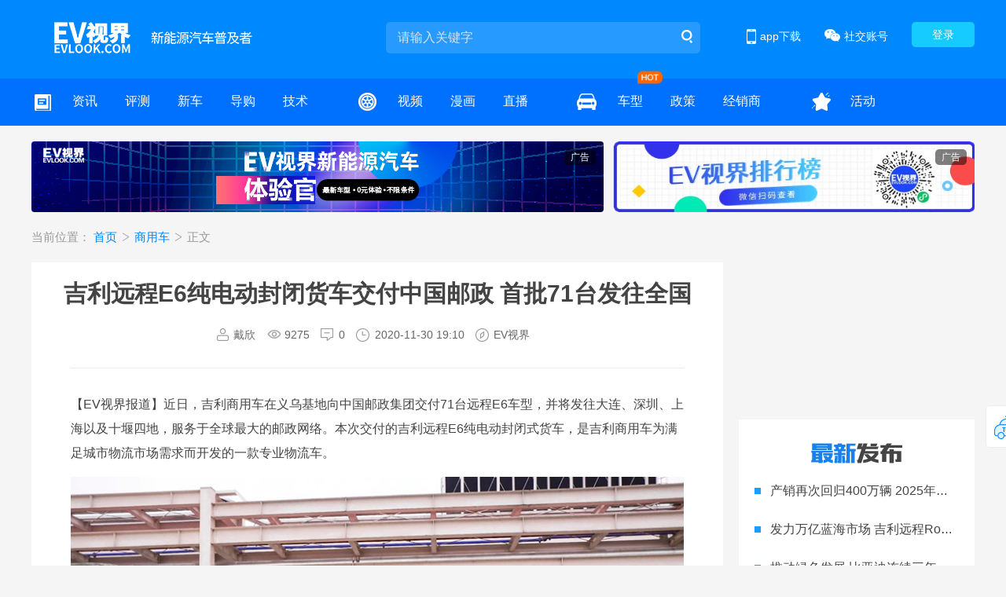

--- FILE ---
content_type: text/html; charset=utf-8
request_url: https://www.evlook.com/news-35381.html
body_size: 7335
content:

<!DOCTYPE html>
<html>
<head>
    <meta charset="UTF-8">
    
    <img src="https://img.evlook.com/evlook/upload/Article/132512080860195124.jpg" width="0" height="0" style="display:none;" />

        <title>
            吉利远程E6纯电动封闭货车交付中国邮政 首批71台发往全国 - EV视界
        </title>

    <meta http-equiv="Content-Type" content="text/html;charset=utf-8" />
    <meta name="Keywords" content="中国邮政集团,远程E6车型,纯电动,封闭式货车  ,EV视界" />
    <meta name="Description" content="【EV视界报道】近日，吉利商用车在义乌基地向中国邮政集团交付71台远程E6车型，并将发往大连、深圳、上海以及十堰四地，服务于全球最大的邮政网络。本次交付的吉利远程E6纯电动封闭式货车，是吉利商用车为满足城市物流市场需求而开发的一款专业物流车。 ,EV视界" />
    <link href="/Content/V2/css/common.css" rel="stylesheet" />
    <link rel="shortcut icon" href="/Content/V2/images/icon/favicon.ico" type="image/x-icon" />
    <link href="/Styles/base.css" rel="stylesheet" />
    <link href="/Styles/login.css" rel="stylesheet" />
    <script src="/Content/V2/js/jquery-2.1.4.min.js"></script>
    <script type="text/javascript" src="/scripts/jquery.lazyload.min.js"></script>
    <script type="text/javascript" src="/Content/V2/js/superslide.min.js"></script>
    <script src="/Content/V2/js/common.js"></script>
    <link href="/Content/V2/css/iconfont.css" rel="stylesheet" />
    <script src="/scripts/evlook/user.js"></script>
    <script src="/scripts/evlook/ad.js"></script>
    <script src="/Content/V2/js/backtop.js"></script>
    
    <script src="/scripts/evlook/comurlvisit.js"></script>
    <script>
        commonvisit.visit.gotourl('35381');
    </script>
    <link href="/Content/V2/css/common.css" rel="stylesheet" />
    <link href="/Content/V2/css/iconfont.css" rel="stylesheet" />
	<link href="/Content/V2/js/shares/share.min.css" rel="stylesheet" />
    <link href="/Content/V2/css/news-detail.css?v=2.3" rel="stylesheet" />
    <script src="/scripts/evlook/news.js"></script>
    <script type="text/javascript" src="/Content/V2/js/news.js"></script>
    <script type="text/javascript" src="/Content/V2/js/thumbs.js"></script>

	<!-- Global site tag (gtag.js) - Google Analytics -->
	<script async src="https://www.googletagmanager.com/gtag/js?id=UA-192002223-1"></script>
	<script>
	  window.dataLayer = window.dataLayer || [];
	  function gtag(){dataLayer.push(arguments);}
	  gtag('js', new Date());

	  gtag('config', 'UA-192002223-1');
	</script>
	<script type="text/javascript" src="//js.users.51.la/21085185.js"></script>
</head> 
<body>
    <div class="header">
        <div class="w1200 clearfix pr">
            <div class="logo fl"><a href="/"><img src="/Content/V2/images/logo.png" width="253" height="40" /></a></div>
            <div class="searchbox fl">
                <form action="/web_search">
                    <input type="hidden" id="search_type" name="type" value="" />
                    <input type="text" name="wd" id="search_wd" class="search-input" autocomplete="off" placeholder="请输入关键字" />
                    <button type="submit" class="search-btn"></button>
                </form>
            </div>
            <div class="loginbtn fr"  style="display: none;"><a href="/account/login">登录</a></div>
            <div class="logininfo fr" style="display: none;">
			     <div class="info"></div>
				 <a id="loginoutBtn" href="javascript:;" class="exit">退出</a>
			</div>
			
            <div class="social-accounts fr">
                <div class="b-menu"><span class="icon"></span>社交账号</div>
                <div class="b-pop">
                    <div class="item">
                        <div class="txt"><span class="icon icon01"></span>微博官方账号</div>
                        <div class="code"><img src="/Content/V2/images/weibo.png" width="90" height="90" /></div>
                    </div>
                    <div class="item">
                        <div class="txt"><span class="icon icon02"></span>微信官方账号</div>
                        <div class="code"><img src="/Content/V2/images/iso.jpg" width="90" height="90" /></div>
                    </div>
                    <div class="item">
                        <div class="txt"><span class="icon icon03"></span>今日头条官方账号</div>
                        <div class="code"><img src="/Content/V2/images/toutiao.jpg" width="90" height="90" /></div>
                    </div>
                    <div class="item">
                        <div class="txt"><span class="icon icon04"></span>抖音官方账号</div>
                        <div class="code"><img src="/Content/V2/images/douyin.png" width="90" height="90" /></div>
                    </div>
                </div>
            </div>
            <div class="appdown fr">
                <div class="b-menu"><span class="icon"></span>app下载</div>
                <div class="a-pop">
                    <div class="code">
                        <img src="/Content/V2/images/ios.png" width="125" height="125" />
                        <p>前往苹果app stroe<br />搜索“<i>EV视界</i>”下载<br />第一时间获取最新资讯</p>
                    </div>
                </div>
            </div>
        </div>
    </div>

    <div class="menu">
        <div class="w1200 clearfix">
            <div class="box">
                <ul class="item">
                    <li class="tit tit_a"><span class="icon icon_a">&nbsp;</span></li>
                    <li><a href="/news" class="">资讯</a></li>
                    <li><a href="/reviews" class="">评测</a></li>
                    <li><a href="/news-auto" class="">新车</a></li>
                    <li><a href="/news-daogou" class="">导购</a></li>
                    <li><a href="/news-keji" class="">技术</a></li>
                </ul>
                <ul class="item">
                    <li class="tit"><span class="icon icon_b">&nbsp;</span></li>
                    <li><a href="/video" class="">视频</a></li>
                    <li><a href="/tushuo" class="">漫画</a></li>
                    <li><a href="/live">直播</a></li>
                </ul>
                <ul class="item">
                    <li class="tit"><span class="icon icon_c">&nbsp;</span></li>
                    <li> <a href="/car" class="">车型</a><i class="hot"></i></li>
                    <li><a href="/policy" class="">政策</a></li>
                    <li><a href="/dealer">经销商</a></li>
                </ul>
                <ul class="item">
                    <li class="tit"><span class="icon icon_d">&nbsp;</span></li>
                    <li><a href="/activity">活动</a></li>
                    
                </ul>
            </div>
        </div>
    </div>

    



<style type="text/css"></style>
<div class="top-adv w1200">
    <div class="adv-left fl" id="ad_global_top_1">
        <script>
            ad.load.html("ad_global_top_1", 20);
        </script>
    </div>
    <div class="adv-right fr" id="ad_global_top_2">
        <script>
            ad.load.html("ad_global_top_2", 21);
        </script>
    </div>
</div>
<div class="news-detail-con w1200a clearfix">
    <div class="crumbs">
        <span>当前位置：</span>
        <a href="/">首页&nbsp;</a><i class="iconfont icon-dayuhao"></i>
        <a href="/news-shangyong" title="商用车">商用车&nbsp;</a><i class="iconfont icon-dayuhao"></i>
        <span> 正文</span>
    </div>
    <div class="article-wrap clearfix">
        <div class="article-left fl">
           <div class="article-detail ">
                <!--标题-->
                <h1 class="tit">吉利远程E6纯电动封闭货车交付中国邮政 首批71台发往全国</h1>
                <!--信息-->
                <div class="article-info clearfix">
                    <div class="item"><i class="icon icon01"></i><span class="label">戴欣</span></div>
                    <div class="item"><i class="icon icon05"></i><span class="label" >9275</span></div>
                    <div class="item"><i class="icon icon02"></i><span class="label" id="spanCommentCount">0</span></div>
                    <div class="item"><i class="icon icon03"></i><span class="label">2020-11-30 19:10</span></div>
                    <div class="item"><i class="icon icon04"></i><span class="label">EV视界</span></div>
                </div>
                <!--正文-->
                <div class="article-body">
                    <p>【EV视界报道】近日，吉利商用车在义乌基地向中国邮政集团交付71台远程E6车型，并将发往大连、深圳、上海以及十堰四地，服务于全球最大的邮政网络。本次交付的吉利远程E6纯电动封闭式货车，是吉利商用车为满足城市物流市场需求而开发的一款专业物流车。<br/></p><p><img src="https://img.evlook.com/evlook/ueeditor/132512081718119320.jpg" title="" alt=""/></p><p>在承载方面，吉利远程E6采用8m3领先同级别的超大方量货箱，双横臂式扭杆弹簧悬架+5片钢板弹簧配液压减震，12级货运专用承载轮胎，EHPS货车专用转向系统，共同支撑起高承载底盘。其还配套宽1210mm的单侧开门和超大后掀门设计，有效提升装卸货效率。而在安全方面，吉利远程E6采用全新一代平台技术，全车采用5H高刚性笼式车身结构，更有效缓解外界冲击，充分保障驾乘人员安全。此外，该车型内外饰全新升级，标配4探头倒车雷达、电动加热后视镜，带来乘用化的驾乘体验。</p><p><img src="https://img.evlook.com/evlook/ueeditor/132512081783184591.jpg" title="" alt=""/></p><p>而在动力方面，吉利远程E6采用主驱和辅驱独立的控制方案，有效降低能耗，减少高压接口60%，有效提升安全性和稳定性。其采用中央电驱动后桥技术，具备起步快、扭矩大以及能量回收能力强等特点，极大提升了运输效率和续航能力。该车型还搭载了宁德时代旗下两款动力电池，可以满足不同续航需求。</p><p><img src="https://img.evlook.com/evlook/ueeditor/132512081906740087.jpg" title="" alt=""/></p><p><strong>编辑点评：</strong></p><p>吉利远程E6纯电动封闭式货车为中国邮政集团解决物流用车痛点需求，提供超乎想象的价值体验，大大提升配送效率。未来，吉利商用车将与更多的平台合作，共同打造绿色运力，建立绿色联盟，继续推动我国新能源物流车绿色城配效率的全面提升，进一步促进物流领域产业优化与升级，助推中国城市物流网络朝着更加环保、安全、高效以及智能的方向发展。</p>
                </div>
                <div class="article-tags" >
                            <a target="_blank" href="/web_search?wd=吉利商用车" title="吉利商用车">吉利商用车</a>
                </div>
            </div>
            <!--分享-->
            <div class="article-operation">

                <div class="share fl">
                 <div class="label">分享：</div>
                 <div class="social-share row" data-sites="wechat,weibo,qq"></div>
                </div>
                <div class="item fabulous fl" onclick="articleThumbs(this)"><i class="icon"></i><span class="number" data="35381">0</span></div>
                <div class="item cover fl" id="clickCover"><i class="icon"></i>生成封面</div>
            </div>
            <!--网友评论-->


            <div class="article-comment">
                <div class="com-hd">网友评论</div>
                <form id="form_comment">
                    <textarea class="com-textarea" name="commentContent" placeholder="您的评论一针见血，请文明发言"></textarea>
                    <div class="com-info">

                        <span class="txt fl loginbtn"><a href="/account/login">登录</a>后才可发表评论</span>

                        <a href="javascript:;" onclick="submitCommentform()" class="btn fr">发布</a>
                    </div>

                    <input type="hidden" id="contentid" name="contentid" value="35381">
                    <input type="hidden" name="classtypeid" id="classtypeid" value="1">
                </form>
                <div class="comment-list" id="commentTree">

                </div>
            </div>

            <!--相关文章-->
            <div class="article-relevant">

                <div class="com-hd">相关文章</div>
                <div class="bd">
                    <div class="item">
                            <dl>
                                <dt>
                                    <a href="/news-36952.html" title="吉利商用车与国家能源云南公司、国电融资租赁签署战略协议" target="_blank">
                                        <img src="https://img.evlook.com/evlook/upload/Article/132555041841476722.jpg" width:="260" height="180">
                                    </a>
                                </dt>
                                <dd>
                                    <h3><a href="/news-36952.html" title="吉利商用车与国家能源云南公司、国电融资租赁签署战略协议" target="_blank">吉利商用车与国家能源云南公司、国电融资租赁签署战略协议</a></h3>
                                    <p>【EV视界报道】近日，浙江吉利新能源商用车集团有限公司（以下简称“吉利商用车）与国家能源集团云南公司、国电融资租赁有限公司在昆明签署三方战略合作框架协议。</p>
                                    <div class="info">
                                        <span class="fr">2021年01月19日</span>
                                        <label class="fl">
                                                    <a href="/web_search?wd=吉利商用车">吉利商用车</a>&nbsp;

                                        </label>
                                    </div>
                                </dd>
                            </dl>
                            <dl>
                                <dt>
                                    <a href="/news-35149.html" title="吉利商用车向杭州交付50辆C11纯电客车 在西湖景区上线运营" target="_blank">
                                        <img src="https://img.evlook.com/evlook/upload/Article/132497134201256964.jpg" width:="260" height="180">
                                    </a>
                                </dt>
                                <dd>
                                    <h3><a href="/news-35149.html" title="吉利商用车向杭州交付50辆C11纯电客车 在西湖景区上线运营" target="_blank">吉利商用车向杭州交付50辆C11纯电客车 在西湖景区上线运营</a></h3>
                                    <p>【EV视界报道】近日，吉利商用车集团向杭州公交集团电车分公司交付的50辆纯电动城间客车C11正式上线运营，主要服务于杭州西湖景区旅游线路运营。吉利远程C11纯电动客车采用纯电动动力，目前拥有客运与公交双公告版本，完美满足城市通勤、旅游以及定制公交等多种运营需求。</p>
                                    <div class="info">
                                        <span class="fr">2020年11月13日</span>
                                        <label class="fl">
                                                    <a href="/web_search?wd=吉利商用车">吉利商用车</a>&nbsp;

                                        </label>
                                    </div>
                                </dd>
                            </dl>
                            <dl>
                                <dt>
                                    <a href="/news-34903.html" title="远程自主研发增程轻卡正式下线 吉利商用车上饶基地正式投产 " target="_blank">
                                        <img src="https://img.evlook.com/evlook/upload/Article/132482582201963181.jpg" width:="260" height="180">
                                    </a>
                                </dt>
                                <dd>
                                    <h3><a href="/news-34903.html" title="远程自主研发增程轻卡正式下线 吉利商用车上饶基地正式投产 " target="_blank">远程自主研发增程轻卡正式下线 吉利商用车上饶基地正式投产 </a></h3>
                                    <p>【EV视界报道】2020年10月27日，以“聚势向上，共启新程”为主题的吉利商用车上饶基地投产仪式正式拉开帷幕。上饶基地作为吉利商用车年内启用的第二座现代化工业园区，标志着吉利商用车完成全球六大基地战略布局，进入加速发展阶段。活动现场，远程增程式轻卡作为吉利商用车战略方向的代表产品首次在上饶基地下线，该车型搭载了吉利自主研发的增程式动力系统，整体上具有节能、环保以及经济型的显著特点。</p>
                                    <div class="info">
                                        <span class="fr">2020年10月27日</span>
                                        <label class="fl">
                                                    <a href="/web_search?wd=吉利商用车">吉利商用车</a>&nbsp;

                                        </label>
                                    </div>
                                </dd>
                            </dl>
                    </div>
                </div>
            </div>

        </div>
        <div class="article-right fr" id="divs">
		   <!--广告位300*180-->
		    <div class="ad-right-top" id="ad_global_top_3">
			 <script>
            ad.load.html("ad_global_top_3", 5);
        </script>
		</div>
            <div class="news-right-top fl">
                <div class="news-title">最新发布</div>
                <ul class="list">
                        <li>
                            <a href="/news-57946.html" title="产销再次回归400万辆 2025年我国商用车出口106万辆" target="_blank">产销再次回归400万辆 2025年我国商用车出口106万辆</a>
                        </li>
                        <li>
                            <a href="/news-57941.html" title="发力万亿蓝海市场  吉利远程Robovan城市合伙人开启招募" target="_blank">发力万亿蓝海市场  吉利远程Robovan城市合伙人开启招募</a>
                        </li>
                        <li>
                            <a href="/news-57936.html" title="推动绿色发展 比亚迪连续三年蝉联新能源客车出口冠军" target="_blank">推动绿色发展 比亚迪连续三年蝉联新能源客车出口冠军</a>
                        </li>
                        <li>
                            <a href="/news-57932.html" title="自动驾驶商业化标杆 小马智行与北汽新能源深化战略合作 " target="_blank">自动驾驶商业化标杆 小马智行与北汽新能源深化战略合作 </a>
                        </li>
                        <li>
                            <a href="/news-57931.html" title="绝影赋能AI新纪元  以NVIDIA Edge LLM重塑出行体验" target="_blank">绝影赋能AI新纪元  以NVIDIA Edge LLM重塑出行体验</a>
                        </li>
                        <li>
                            <a href="/news-57930.html" title="全程零接管 文远知行一段式端到端技术硬核问鼎智驾圈" target="_blank">全程零接管 文远知行一段式端到端技术硬核问鼎智驾圈</a>
                        </li>
                        <li>
                            <a href="/news-57928.html" title="现场签约390台 比亚迪商用车举办轿卡T4重庆品鉴会" target="_blank">现场签约390台 比亚迪商用车举办轿卡T4重庆品鉴会</a>
                        </li>
                        <li>
                            <a href="/news-57927.html" title="迈入新能源商用车3.0时代 远程剑指2030年销量百万目标 " target="_blank">迈入新能源商用车3.0时代 远程剑指2030年销量百万目标 </a>
                        </li>
                        <li>
                            <a href="/news-57924.html" title="从规模领先到技术领先 远程引领新能源行业迈入3.0时代" target="_blank">从规模领先到技术领先 远程引领新能源行业迈入3.0时代</a>
                        </li>
                        <li>
                            <a href="/news-57922.html" title="征服世界屋脊 创维纯电牵引车成功挑战5450米昆仑之巅" target="_blank">征服世界屋脊 创维纯电牵引车成功挑战5450米昆仑之巅</a>
                        </li>
                </ul>
            </div>
            <div class="today-focus">
                <img src="/Content/V2/images/ad/jrjd.jpg" width="300" height="450" />
            </div>
        </div>
    </div>
</div>
<!--封面pop-->
<div class="create-cover1" id="CreatCoverPic">
    <img id="CreatCoverImg" src="" width="400" height="720" />
</div>

<div class="create-cover" id="CreatCover">
    <!--标题-->
    <h1 class="tit">吉利远程E6纯电动封闭货车交付中国邮政 首批71台发往全国</h1>
    <!--信息-->
      
    <!--正文-->
    <div class="article-body">
        <p><img src="https://img.evlook.com/evlook/upload/Article/132512080860195124.jpg" width="100%" /></p>
        <div class="text">【EV视界报道】近日，吉利商用车在义乌基地向中国邮政集团交付71台远程E6车型，并将发往大连、深圳、上海以及十堰四地，服务于全球最大的邮政网络。本次交付的吉利远程E6纯电动封闭式货车，是吉利商用车为满足城市物流市场需求而开发的一款专业物流车。 </div>
        <div class="author">戴欣<i class="edit">编辑</i></div>
    </div>
    <div class="follow-wechat">
       <div class="img fl"><img src="/common/GetQrCode" width="160" height="160" /></div>
        <div class="txt fl">
           扫一扫阅读完整内容
        </div>
    </div>
</div>
<div class="mask" id="Mask"></div>



<script type="text/javascript" src="/Content/V2/js/jquery.comment.js"></script>
<script type="text/javascript" src="/Content/V2/js/html2canvas.min.js"></script>

<script type="text/javascript" src="/Content/V2/js/shares/jquery.share.min.js"></script>


<script>
//document.domain="evlook.com";
window.onload = function(){
setTimeout(function(){
$(window).scrollTop(0)
$("#CreatCoverPic").show();
				new html2canvas(document.getElementById('CreatCover'),{
                   allowTaint: true,
                   useCORS: true,

				}).then(canvas => {
					// canvas为转换后的Canvas对象
					let oImg = new Image();
					oImg.src = canvas.toDataURL();				
				    document.getElementById('CreatCoverImg').src=canvas.toDataURL();
				});
				$("#CreatCover").hide();
				$("#CreatCoverPic").hide();


},100);}

    $(document).ready(function () {
        $.get("/article/addviewcount?aid=" +35381);
        comment_getCommentList();


	 
    });
      function submitCommentform() {
        var f = $("#form_comment").serialize();
        $.ajax({
            url: "/comment/SubmitComment",
            type: "POST",
            data: f,
            success: function (data) {
                alert(data.message);
                if (!data.success) {
                    if (!data.islogin) {
                        window.open("/account/login");
                    }
                } else {
                    comment_getCommentList();
                }
            }
        });
    }
 
</script>

    <div class="layout_footer">
        <div class="warp">
            <div class="bnav">
                <a href="/about" target="_blank">
                    <p>关于我们</p>
                    <span>About Us</span>
                </a>
                <a href="/about?word=join" target="_blank">
                    <p>精英招聘</p>
                    <span>Elite Recruitment</span>
                </a>
                <a href="/about?word=contact" target="_blank">
                    <p>联系我们</p>
                    <span>Contact Us</span>
                </a>
                <a href="/about?word=copyright" target="_blank">
                    <p>版权声明</p>
                    <span>Copyright Notice</span>
                </a>
            </div>
            <div class="bbot">
                <p><img class="lazy" src="/Content/V2/images/logo2.png"></p>
             <span>Copyright © 2013-2025 EV视界 <a class="acolor" target="_blank" href="https://beian.miit.gov.cn">京ICP备14005021号-3</a></span>
         
            </div>
            <div class="bcode">
                <dl>
                    <dt><img src="/Content/V2/images/qcode.jpg" width="68" height="68" /></dt>
                    <dd>
                        <p>EV视界微信公众号</p>
                        <p>关注获取最新资讯</p>
						<p><a href="https://www.evlook.com/sitemap.html"  target="_blank">网站地图</a></p>
                    </dd>
                </dl>
            </div>
        </div>
    </div>

    <div class="back-top" id="goToTop">
        <a href="javascript:;">返回顶部</a>
    </div>
    <div class="popup-bg"></div>

    <script>
        var _hmt = _hmt || [];
        (function () {
            var hm = document.createElement("script");
            hm.src = "https://hm.baidu.com/hm.js?d5f5960678b1c06e58626f2f97a3437a";
            var s = document.getElementsByTagName("script")[0];
            s.parentNode.insertBefore(hm, s);
        })();
		
		

		$(function(){ 	
		  $(".menu .box .item li a").each(function(){ 
				$this = $(this); 
				if($this[0].href==String(window.location)){ 
					$this.parent().removeClass("hover");
					$this.parent().addClass("hover");  
				} 
		  }); 
	     }); 

    </script> 
<script>
(function(){
    var bp = document.createElement('script');
    var curProtocol = window.location.protocol.split(':')[0];
    if (curProtocol === 'https'){
   bp.src = 'https://zz.bdstatic.com/linksubmit/push.js';
  }
  else{
  bp.src = 'http://push.zhanzhang.baidu.com/push.js';
  }
    var s = document.getElementsByTagName("script")[0];
    s.parentNode.insertBefore(bp, s);
})();
</script>


</body>
</html>

--- FILE ---
content_type: text/html; charset=utf-8
request_url: https://www.evlook.com/ad/getsitead?adid=20
body_size: 197
content:
<a target="_blank" href="https://www.evlook.com/html/zt/experience/pc/index.html"><img src="https://img.evlook.com/evlook/upload/ad/133607492016743446.jpg" width="728" height="90"><i>广告</i></a>

--- FILE ---
content_type: text/css
request_url: https://www.evlook.com/Content/V2/css/news-detail.css?v=2.3
body_size: 4286
content:
body {
	background-color: #f5f5f5;
}

.row2,
.row3 {
	overflow: hidden;
	text-overflow: ellipsis;
	display: -webkit-box;
	-webkit-box-orient: vertical;
}

.row2 {

	-webkit-line-clamp: 2;
}

.row3 {
	line-clamp: 3;
	-webkit-line-clamp: 3;
}

.article-detail .article-info .item .icon,
.article-operation .item .icon,
.comment-operation .fab i,
.comment-oper .fab i,
.article-relevant .bd .item dd label::before,
.create-cover .article-info .item .icon,
.article-list-left .item .box .info .keywords::before,
.article-list-left .item .box .info .time:before {
	background: url(../images/icon/detail-icon.png) no-repeat;
}

.news-right-top .news-title {
	width: 116px;
	height: 26px;
	text-indent: -99999px;
	background: url(../images/icon/newsind-icon.png) no-repeat;
}

.share .bshare-custom.icon-medium-plus .bshare-weixin,
.share .bshare-custom.icon-medium-plus .bshare-qqim,
.share .bshare-custom.icon-medium-plus .bshare-sinaminiblog {
	background: url(../images/icon/share-icon.png) no-repeat;
}

.com-hd {
	height: 30px;
	line-height: 30px;
	margin-bottom: 30px;
	font-size: 24px;
	font-weight: bold;
	color: #444;
}

.article-wrap {}

.article-wrap .article-left {
	width: 880px;

}

.article-detail {
	padding-top: 50px;
	margin-bottom: 20px;
	background-color: #fff;
}
.original{
	background: url(../images/icon/yuanchuang.png) no-repeat left top;
}
.article-detail .tit {
	margin-bottom: 20px;
	text-align: center;
	font-size: 30px;
	font-weight: bold;
	color: #444;
	overflow:hidden;
	text-overflow:ellipsis;
	padding:0 30px;
	line-height:40px;
}

.article-detail .article-info {
	margin-bottom: 30px;
	text-align: center;
	font-size: 14px;
	color: #666;
}

.article-detail .article-info .item {
	display: inline-block;
	margin-right: 10px;
	height: 20px;
	line-height: 20px;
}

.article-detail .article-info .item .label {
	display: inline-block;
	height: 20px;
	line-height: 20px;
}

.article-detail .article-info .item .icon {
	display: inline-block;
	margin: 2px 5px 0 0;
	vertical-align: top;
	width: 16px;
	height: 17px;
	line-height: 17px;
}

.article-detail .article-info .item .icon01 {
	background-position: 0 0;
}

.article-detail .article-info .item .icon02 {
	width: 18px;
	background-position: 0 -26px;
}

.article-detail .article-info .item .icon03 {
	width: 19px;
	background-position: 0 -49px;
}

.article-detail .article-info .item .icon04 {
	width: 18px;
	background-position: 0 -74px;
}
.article-detail .article-info .item .icon05 {
	width: 18px;
	background-position: -51px -120px;
}

.article-detail .article-body {
	padding-top: 30px;
	margin: 0px 50px 30px;
	border-top: 1px solid #eee;
}
.article-detail .article-body .list-paddingleft-2,
.article-detail .article-body .list-paddingleft-2 li {
       list-style-type: disc;
}
.article-detail .article-body p {
	  margin-bottom: 15px;
    font-size: 16px;
    color: #444;
    line-height: 31px;
}
.article-detail .article-body p a{
	color:#0088fe;
}

.article-detail .article-body p img {
	width: 100%;
}

.article-detail .article-tags {
	padding: 25px 0;
	border-top: 1px solid #eee;
	text-align: center;
}

.article-detail .article-tags a {
	display: inline-block;
	margin: 0 10px;
	padding: 10px 20px;
	border-radius: 30px;
	border: 1px solid #eee;
	font-size: 15px;
	color: #444;
	transition: all .3s;
}

.article-detail .article-tags a:hover {
	background-color: #0088fe;
	color: #fff;
}

.article-operation {
	padding: 26px 35px;
	width: 100%;
	height: 100px;
	margin-bottom: 20px;
	background-color: #fff;
}

.article-operation .share {
	margin-right: 50px;
	width:180px;
}
.article-operation .share .label{
	float:left;
	margin-top:10px;
}

.share .bshare-custom #bshare-shareto {
	line-height: 40px;
	font-weight: normal;
}

.share .bshare-custom.icon-medium-plus .bshare-weixin,
.share .bshare-custom.icon-medium-plus .bshare-qqim,
.share .bshare-custom.icon-medium-plus .bshare-sinaminiblog {
	display: inline-block;
	width: 41px;
	height: 40px;
	margin-right: 10px;
}

.share .bshare-custom.icon-medium-plus .bshare-weixin {
	background-position: 0 0;
}

.share .bshare-custom.icon-medium-plus .bshare-qqim {
	background-position: 0 -53px;
}

.share .bshare-custom.icon-medium-plus .bshare-sinaminiblog {
	background-position: 0 -106px;
}


















.article-operation .item {
	margin-right: 20px;
	width: 160px;
	height: 50px;
	line-height: 50px;
	text-align: center;
	font-size: 16px;
	border: 1px solid #f3f4f8;
	transition: all .3s;
	cursor: pointer;
	border-radius: 5px;
}

.article-operation .item:hover {
	background-color: #f9f9f9;
}

.article-operation .item .icon {
	display: inline-block;
	width: 21px;
	height: 18px;
	vertical-align: top;
	margin: 14px 5px 0 0;
}

.article-operation .fabulous {
	color: #444;
}

.article-operation .cover {
	color: #0088fe;
}

.article-operation .fabulous .icon {
	background-position: 0 -101px;
}

.article-operation .on .icon {
	background-position: -25px -101px;
}

.article-operation .on {
	border: 1px solid #fe5417;
	color: #fe5417;
}

.article-operation .cover .icon {
	height: 21px;
	background-position: 0 -125px;
}

.article-comment {
	padding: 20px 30px;
	margin-bottom: 20px;
	background-color: #fff;
}

.article-comment .com-textarea {
	width: 820px;
	height: 160px;
	padding: 20px;
	font-size: 16px;
	border: 2px solid #444;
	margin-bottom: 10px;
}

.article-comment .com-info {
	height: 40px;
	line-height: 40px;
	margin-bottom: 40px;
}

.article-comment .com-info .txt {
	font-size: 16px;
	color: #444;
}

.article-comment .com-info .txt a {
	color: #0088fe;
}

.article-comment .com-info .txt a:hover {
	font-weight: 700;
}

.article-comment .com-info .btn {
	width: 120px;
	height: 40px;
	line-height: 40px;
	text-align: center;
	font-size: 16px;
	color: #fff;
	background-color: #0088fe;
	border-radius: 5px;
	padding: 0;
}

.article-comment .com-info .btn:hover {
	opacity: .8;
}

.comment-wrap .comment-item {
	padding-bottom: 20px;
	margin-bottom: 20px;
	position: relative;
	border-bottom: 1px solid #eee;
}

.comment-wrap .comment-item:last-child {
	border-bottom: 0;
}

.comment-operation {
	position: absolute;
	top: 10px;
	right: 0;
}

.comment-operation a {
	margin-right: 10px;
	font-size: 16px;
	color: #0088fe;
}

.comment-operation a:hover {
	font-weight: 700;
}

.comment-operation .fab {
	cursor: pointer;
	font-size: 16px;
	color: #999;
}

.comment-operation .on {
	cursor: default;
	color: #fe5417;
}

.comment-operation .fab i {
	display: inline-block;
	margin-right: 5px;
	width: 16px;
	height: 14px;
	background-position: 0 -172px;
}

.comment-operation .on i {
	background-position: 0 -152px;
}

.comment-wrap .comment-item .comment-avatar {
	width: 60px;
	float: left;
}

.comment-wrap .comment-item .comment-avatar img {
	border-radius: 50%;
}

.comment-wrap .comment-item .comment-block {
	width: 740px;
	float: right;
}

.comment-block .comment-user .u-user {
	font-size: 18px;
	font-weight: 700;
	color: #444;
}

.comment-block .comment-user .u-time {
	font-size: 14px;
	color: #aaa;
}

.comment-block .comment-con {
	padding: 10px 0;
	margin-bottom: 10px;
	line-height: 26px;
	font-size: 16px;
	color: #333;
}

.comment-block .comment-input {
	overflow: hidden;
}

.comment-block .comment-input .w-textarea {
	width: 100%;
	margin: 0px;
	padding: 5px 2px 5px 6px;
	border: 1px solid #ccc;
	font-size: 12px;
	overflow-wrap: break-word;
	line-height: 18px;
	overflow: hidden;
	outline: none;
	height: 33px;
	box-shadow: 0px 0px 3px 0px rgba(0, 0, 0, 0.15) inset;
}

.comment-block .comment-btn a {
	float: right;
	display: inline-block;
	width: 80px;
	height: 28px;
	line-height: 28px;
	background-color: #0088fe;
	border-radius: 5px;
	text-align: center;
	font-size: 12px;
	color: #fff;
}

.comment-block .comment-reply {
	overflow: hidden;
	padding: 10px 20px;
	font-size: 16px;
	color: #444;
	background-color: #f5f5f5;
}

.comment-block .reply-box a {
	margin-left: 40px;
	font-size: 16px;
	color: #0088fe;
}

.comment-block .reply-box a:hover {
	font-weight: 700;
}

.comment-block .comment-reply .comment-input {
	margin-top: 10px;
}

/*相关文章*/
.article-relevant {
	padding: 20px 30px;
	background-color: #fff;
}

.article-relevant .bd .item {
	overflow: hidden;
}

.article-relevant .bd .item dl {
	float: left;
	width: 260px;
	height: 360px;
	margin: 0 0 15px 20px;
	overflow: hidden;
	border: 2px solid #fff;
	transition: all .3s;
}

.article-relevant .bd .item dl:nth-child(4n+1) {
	margin-left: 0;
}

.article-relevant .bd .item dt {
	width: 260px;
	height: 176px;
	overflow: hidden;
}

.article-relevant .bd .item dt a {
	display: block;
	width: 100%;
	height: 100%;
	position: relative;
}

.article-relevant .bd .item dt span {
	position: absolute;
	top: 0;
	left: 0;
	height: 30px;
	font-size: 14px;
	line-height: 30px;
	color: #fff;
	padding: 0 15px;
	background-color: #ff9600;
	z-index: 9;
}

.article-relevant .bd .item dt img {
	display: block;
	-webkit-transition: all 0.2s linear;
	-moz-transition: all 0.2s linear;
	-ms-transition: all 0.2s linear;
	transition: all 0.2s linear;
}

.article-relevant .bd .item dt:hover img {
	-webkit-transform: scale(1.1);
	-moz-transform: scale(1.1);
	-ms-transform: scale(1.1);
	transform: scale(1.1);
}

.article-relevant .bd .item dd {
	height: 180px;
	border: solid 1px #ededed;
	padding: 15px 20px 15px;
	overflow: hidden;
}

.article-relevant .bd .item dd h3 {
	height: 48px;
	font-size: 18px;
	font-weight: 600;
	line-height: 24px;
	color: #444;
	margin-bottom: 20px;
	text-align: justify;
	cursor: pointer;
	overflow: hidden;
}

.article-relevant .bd .item dd a:hover {
	color: #0088fe;
}

.article-relevant .bd .item dd p {
	margin-bottom: 20px;
	height: 36px;
	font-size: 14px;
	line-height: 18px;
	color: #666;
	overflow: hidden;
	text-overflow: ellipsis;
	display: -webkit-box;
	-webkit-line-clamp: 2;
	-webkit-box-orient: vertical;
}

.article-relevant .bd .item dd span {
	float: right;
	font-size: 12px;
	line-height: 16px;
	color: #999;
	margin-top: 10px;
}

.article-relevant .bd .item dd label {
	position: relative;
	display: block;
	width:100px;
	height: 16px;
	font-size: 12px;
	line-height: 16px;
	margin-top: 10px;
	padding-left: 20px;
	overflow: hidden;
}

.article-relevant .bd .item dd label::before {
	position: absolute;
	top: 0;
	left: 0;
	width: 16px;
	height: 16px;
	content: '';
	background-position: 0 -193px;
}

.article-relevant .bd .item dd label a {
	margin-right: 10px;
	color: #666;
}

.article-relevant .bd .item dd label a:hover {
	color: #0088fe;
}

.article-relevant .bd .item dl:hover {
	/* 	box-shadow: 0 5px 14px rgba(125, 125, 125, 0.1); */
	border: 2px solid #0088fe;
}





.article-wrap .article-right {
	width: 300px;

}

.article-right .news-right-top {
	margin-bottom: 20px;
	padding: 30px 20px;
	width: 300px;
	background-color: #fff;
}

.news-right-top .news-title {
	margin: 0 auto 10px;
	background-position: 0 0;
}

.news-right-top .list li {
	overflow: hidden;
	text-overflow: ellipsis;
	white-space: nowrap;
	position: relative;
	padding-left: 20px;
	width: 260px;
	height: 49px;
	line-height: 49px;
	font-size: 15px;
}

.news-right-top .list li:before {
	content: "";
	position: absolute;
	top: 50%;
	left: 0;
	display: block;
	width: 8px;
	height: 8px;
	margin-top: -4px;
	background-color: #1b9dff;
}

.news-right-top .list li a {
	font-size: 16px;
	color: #444;
}

.news-right-top .list li a:hover {
	color: #0088fe;
}
#CreatCoverPic{
display:none;
	padding:0;
	z-index:11;
	position: fixed;
	top: 50%;
	left: 50%;
	background:none;
	margin: -360px 0 0 -200px;
	width:400px;
	height: 720px;
}
.create-cover {
	position:absolute;
	top:10px;
	left:-100000px;
	z-index:-1;
	padding: 288px 100px 50px;
	width:800px;
	height: 1440px;
	background: url(../images/haibao.png) no-repeat;
}

/* .create-cover {
	display: none;
	z-index: 10;
	padding: 100px 40px 50px;
	position: fixed;
	top: 50%;
	left: 50%;
	margin: -360px 0 0 -200px;
	width: 400px;
	height: 720px;
	background: url(../images/fengmian.png) no-repeat;
} */

.article-detail {
	padding-top: 20px;
	margin-bottom: 20px;
	background-color: #fff;
}

.create-cover .tit {
	line-height: 60px;
	margin-bottom: 10px;
	text-align: left;
	font-size: 40px;
	font-weight: bold;
	color: #000;
	font-family:PingFang SC,Microsoft Yahei,Helvetica,Arial,Hiragino Sans GB,STHeiTi,sans-serif
}

.create-cover .article-info {
	margin-bottom: 10px;
	text-align: center;
	font-size: 24px;
	color: #000;
}

.create-cover .article-info .item {
	display: inline-block;
	margin-right: 10px;
	height: 20px;
	line-height: 20px;
}

.create-cover .article-info .item .label {
	display: inline-block;
	height: 20px;
	line-height: 20px;
}

.create-cover .article-info .item .icon {
	display: inline-block;
	margin: 4px 5px 0 0;
	vertical-align: top;
	width: 11px;
	height: 13px;
	line-height: 15px;
}

.create-cover .article-info .item .icon01 {
	background-position: right 0;
}

.create-cover .article-info .item .icon02 {
	background-position: right -18px;
}

.create-cover .article-info .item .icon03 {
	width: 12px;
	background-position: right -37px;
}

.create-cover .article-info .item .icon04 {
	width: 13px;
	background-position: right -57px;
}

.create-cover .article-body {
	padding-top: 30px;
	margin: 0px 0px 50px;
	/* height: 350px; */
}

.create-cover .article-body p {
	margin-bottom: 20px;
	font-size: 36px;
	color: #444;
	line-height: 28px;
}
.create-cover .article-body .text {
	margin-bottom: 40px;
	font-size: 28px;
	color: #444;
	/* text-align:justify; */
	line-height: 46px;

}
.create-cover .article-body .author {
	position: absolute;
    bottom: 190px;
    right: 100px;
	text-align:right;
	font-size:26px;
	font-style:normal;
	color:#8d8d8d
}
.create-cover .article-body .author .edit{
	display:inline-block;
	margin-left:10px;
	font-style:normal;
}
.row4 {
	height: 112px;
	overflow: hidden;
	text-overflow: ellipsis;
	display: -webkit-box;
	-webkit-line-clamp: 4;
	-webkit-box-orient: vertical;
}

.create-cover .article-body p img {
	width: 100%;
	border-radius:20px;
}

.create-cover .follow-wechat {
	width:240px;
	position:absolute;
	bottom:30px;
	left:50%;
	margin-left:-120px;
	text-align:center;
}

.create-cover .follow-wechat .img {
  text-align: center;
    width: 240px;
}
.create-cover .follow-wechat .img img {
  padding:10px;
  background-color:#fff;
}

.create-cover .follow-wechat .txt {
	margin-top:30px;
	line-height:36px;
	font-size: 26px;
	color: #fff;
}

.bsBox {
	box-sizing: initial;
}

.mask {
	display: none;
	z-index: 9;
	position: fixed;
	left: 0;
	top: 0;
	width: 100%;
	height: 100%;
	background: rgba(0, 0, 0, .5);
}


/*列表页样式*/
.article-list-left {
	width: 880px;
}

.article-list-left .item {
	padding: 20px 25px;
	height: 220px;
	background-color: #fff;
	margin-bottom: 20px;
}

.article-list-left .item .img {
	width: 260px;
	height: 180px;
	overflow: hidden;
}

.article-list-left .item .img a img {
	transition: all .3s;
}

.article-list-left .item .img a:hover img {
	transform: scale(1.1);
}

.article-list-left .item .box {
	width: 550px;
	padding-top: 10px;
}

.article-list-left .item .box .tit {
	height: 30px;
	line-height: 30px;
	overflow: hidden;
	text-overflow: ellipsis;
	white-space: nowrap;
	margin-bottom: 20px;
	font-size: 20px;
	font-weight: 700;
	color: #444;
}

.article-list-left .item .box .tit a {
	color: #444;
}

.article-list-left .item .box .tit a:hover {
	color: #0088fe;
}

.article-list-left .item .box .desc {
	margin-bottom: 20px;
	height: 72px;
	line-height: 24px;
	font-size: 14px;
	color: #999;
	overflow: hidden;
	text-overflow: ellipsis;

}

.article-list-left .item .box .info {
	padding-top: 10px;
	height: 30px;
	line-height: 30px;
	font-size: 14px;
	color: #999;
	border-top: 1px dotted #eee;
}

.article-list-left .item .box .info .keywords {
	position: relative;
	padding-left: 20px;
}

.article-list-left .item .box .info .keywords a {
	position: relative;
	color: #999;
}

.article-list-left .item .box .info .keywords a:hover {
	color: #0088fe;
}

.article-list-left .item .box .info .keywords::before {
	content: '';
	display: inline-block;
	position: absolute;
	top: 6px;
	left: 0;
	width: 16px;
	height: 16px;
	background-position: 0 -193px;
}

.article-list-left .item .box .info .time {
	position: relative;
	padding: 0 10px 0 20px;
	margin-right: 10px;
}

.article-list-left .item .box .info .time::after {
	display: inline-block;
	content: "";
	position: absolute;
	top: 7px;
	right: 0;
	margin-left: 10px;
	width: 2px;
	height: 15px;
	line-height: 15px;
	background-color: #c6c6c6;
}

.article-list-left .item .box .info .come-from {}

.article-list-left .item .box .info .time::before {
	content: '';
	display: inline-block;
	position: absolute;
	top: 8px;
	left: 0;
	width: 14px;
	height: 14px;
	background-position: right -75px;
}

.article-list-left .wrap {
	margin-bottom: 30px;
}

.article-list-left .more {
	height: 38px;
	margin-bottom: 30px;
}

.article-list-left .more a {
	position: relative;
	display: block;
	width: 110px;
	height: 40px;
	margin: 0 auto;
	border: solid 1px #1981eb;
	background-color: #fff;
	border-radius: 5px;
	text-align: center;
	font-size: 14px;
	line-height: 38px;
	color: #1981eb;
}

.article-list-left .more a:hover {
	background-color: #1981eb;
	color: #fff;
}

.article-list-left .page {
	margin-bottom: 30px;
	text-align: center;
}

.article-list-left .page .prev,
.article-list-left .page .next {
	display: inline-block;
	vertical-align: top;
}

.article-list-left .page ul,
.article-list-left .page ul li {
	margin: 0 5px;
	display: inline-block;
	vertical-align: middle;
}

.article-list-left .page .prev,
.article-list-left .page .next,
.article-list-left .page ul li a {
	display: inline-block;
	width: 40px;
	height: 40px;
	line-height: 40px;
	border: 1px solid #ddd;
	border-radius: 5px;
	text-align: center;
	font-size: 14px;
	color: #666;
}

.article-list-left .page .current,
.article-list-left .page a:hover {
	background-color: #0088fe;
	color: #fff;
}
.commentbox .btn-info{
	padding: 0;
	    width: 120px;
	    height: 40px;
	    line-height: 40px;
	    text-align: center;
	    font-size: 16px;
	    color: #fff;
	    background-color: #0088fe;
	    border-radius: 5px;
}
.mytextarea {
	width: 100%;
	padding: 10px;
	overflow: auto;
	word-break: break-all;
	height: 100px;
	color: #000;
	font-size: 1em;
	resize: none;
	outline: none;
	border: 1px solid #eee;
	font-size: 14px;
}

.comment-list {
	margin: 20px auto;
	clear: both;
	padding-top: 20px;
}

.comment-list .comment-info {
	position: relative;
	margin-bottom: 20px;
	border-bottom: 1px solid #eee;
}
.comment-list .comment-info:last-child {
	border-bottom:0;
}
.comment-list .comment-info header {
	width: 10%;
	position: absolute;
}

.comment-list .comment-info header img {
	width: 100%;
	border-radius: 50%;
	padding: 5px;
}

.comment-list .comment-info .comment-right {
	padding: 5px 0px 5px 11%;
}

.comment-list .comment-info .comment-right .content {
	padding: 10px 0;
	line-height: 26px;
	font-size: 16px;
	color: #333
}

.comment-list .comment-info .comment-right h3 {
	margin: 5px 0px;
	font-size: 18px;
	font-weight: 700;
	color: #444;
}

.comment-list .comment-info .comment-right .comment-content-header {
	height: 25px;
}

.comment-list .comment-info .comment-right .comment-content-header span,
.comment-list .comment-info .comment-right .comment-content-footer .reply-btn {
	color: #aaa;
}

.comment-list .comment-info .comment-right .comment-content-header span,
.comment-list .comment-info .comment-right .comment-content-footer span.reply-btn,
.send,
.reply-list-btn {
	cursor: pointer;
}

.comment-list .comment-info .comment-right .comment-content-footer {
	text-align: right;
	margin-bottom: 20px;
}

.comment-list .comment-info .comment-right .comment-content-footer .row {
	margin: 0;
}

.comment-list .comment-info .comment-right .reply-list {}

.comment-list .comment-info .comment-right .reply-list .reply {
	margin-bottom: 20px;
	padding: 10px 20px;
	background-color: #f5f5f5;
	line-height: 26px;
	font-size: 16px;
	color: #444;
}
.comment-list .comment-info .comment-right .comment-content-footer span.reply-btn{
	margin-right: 10px;
	font-size: 16px;
	color: #0088fe;
}
.comment-list .comment-info .comment-right .reply-list .reply div {
	margin-bottom: 10px;
	overflow: hidden;
}

.comment-list .comment-info .comment-right .reply-list .reply .msg span {
	padding-left: 10px;
}
.comment-list .comment-info .comment-right .reply-list .reply .reply-list-btn{
	margin-left: 20px;
	font-size: 16px;
	color: #0088fe;
}
.replybox{overflow: hidden;}
.replybox .send{
	float: right;
	display: inline-block;
	 width: 80px;
	     height: 30px;
	     line-height: 30px;
	     text-align: center;
	     font-size: 14px;
	     color: #fff;
	     background-color: #0088fe;
	     border-radius: 5px;
	     padding: 0px;
}
.comment-oper {
	margin-bottom:10px;
}

.comment-oper a {
	margin-right: 10px;
	font-size: 16px;
	color: #0088fe;
}

.comment-oper a:hover {
	font-weight: 700;
}

.comment-oper .fab {
	cursor: pointer;
	font-size: 16px;
	color: #999;
}

.comment-oper .on {
	cursor: default;
	color: #fe5417;
}

.comment-oper .fab i {
	display: inline-block;
	margin-right: 5px;
	width: 16px;
	height: 14px;
	background-position: 0 -172px;
}

.comment-oper .on i {
	background-position: 0 -152px;
}

.ad-right-top{
	width:300px;
	height:180px;
	margin-bottom:20px;
	overflow:hidden;
}
.ad-right-top img{
	display:inline-block;
	width:300px;
	height:180px;
}
 .ad-right-top a{
	 position:relative;
 }
 .ad-right-top a i{
	position: absolute;
	top:10px;
	right:10px;
	width:40px;
	height:20px;
	line-height: 20px;
	text-align: center;
	border-radius: 5px;
	font-size:12px;
	color:#fff;
	background: rgba(0,0,0,.5);
}
 .ad-right-top img{
	transition: all .3s;

}
 .ad-right-top img:hover{
	transform: scale(1.1);
}


@-webkit-keyframes niceIn {
	0% {
		opacity: 1;
		-webkit-transform: scale(1);
		transform: scale(1)
	}

	50% {
		opacity: 1;
		-webkit-transform: scale(1.2);
		transform: scale(1.2)
	}

	70% {
		-webkit-transform: scale(.8);
		transform: scale(.8)
	}

	100% {
		opacity: 1;
		-webkit-transform: scale(1);
		transform: scale(1)
	}
}

@keyframes niceIn {
	0% {
		opacity: 1;
		-webkit-transform: scale(1);
		-ms-transform: scale(1);
		transform: scale(1)
	}

	50% {
		opacity: 1;
		-webkit-transform: scale(1.2);
		-ms-transform: scale(1.2);
		transform: scale(1.2)
	}

	70% {
		-webkit-transform: scale(.8);
		-ms-transform: scale(.8);
		transform: scale(.8)
	}

	100% {
		opacity: 1;
		-webkit-transform: scale(1);
		-ms-transform: scale(1);
		transform: scale(1)
	}
}

@-o-keyframes niceIn {
	0% {
		opacity: 1;
		-o-transform: scale(1);
		transform: scale(1)
	}

	50% {
		opacity: 1;
		-o-transform: scale(1.2);
		transform: scale(1.2)
	}

	70% {
		-o-transform: scale(.8);
		transform: scale(.8)
	}

	100% {
		opacity: 1;
		-o-transform: scale(1);
		transform: scale(1)
	}
}

@-moz-keyframes niceIn {
	0% {
		opacity: 1;
		-moz-transform: scale(1);
		transform: scale(1)
	}

	50% {
		opacity: 1;
		-moz-transform: scale(1.2);
		transform: scale(1.2)
	}

	70% {
		-o-transform: scale(.8);
		transform: scale(.8)
	}

	100% {
		opacity: 1;
		-moz-transform: scale(1);
		transform: scale(1)
	}
}

.niceIn {
	-webkit-animation: niceIn .8s .2s ease;
	-moz-animation: niceIn .8s .2s ease;
	-o-animation: niceIn .8s .2s ease;
	animation: niceIn .8s .2s ease
}
